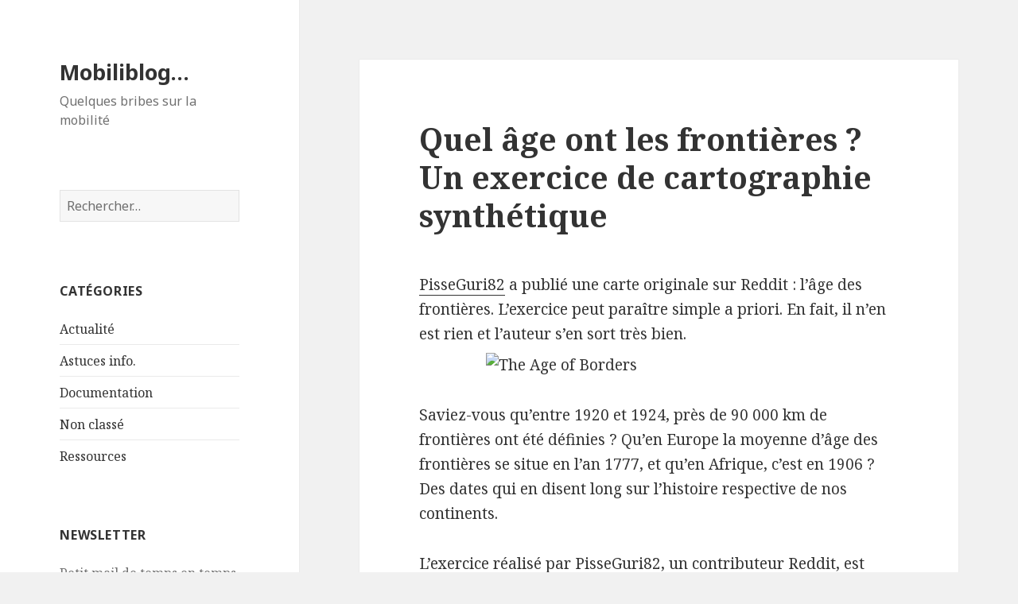

--- FILE ---
content_type: text/html; charset=UTF-8
request_url: https://blog.gaiamail.eu/2018/03/quel-age-ont-les-frontieres-un-exercice-de-cartographie-synthetique/
body_size: 8848
content:
<!DOCTYPE html>
<html lang="fr-FR" class="no-js">
<head>
	<meta charset="UTF-8">
	<meta name="viewport" content="width=device-width">
	<link rel="profile" href="http://gmpg.org/xfn/11">
	<link rel="pingback" href="https://blog.gaiamail.eu/xmlrpc.php">
	<!--[if lt IE 9]>
	<script src="https://blog.gaiamail.eu/wp-content/themes/twentyfifteen/js/html5.js"></script>
	<![endif]-->
	<script>(function(html){html.className = html.className.replace(/\bno-js\b/,'js')})(document.documentElement);</script>
<title>Quel âge ont les frontières ? Un exercice de cartographie synthétique &#8211; Mobiliblog&#8230;</title>
<meta name='robots' content='max-image-preview:large' />
<link rel='dns-prefetch' href='//fonts.googleapis.com' />
<link rel="alternate" type="application/rss+xml" title="Mobiliblog... &raquo; Flux" href="https://blog.gaiamail.eu/feed/" />
<link rel="alternate" type="application/rss+xml" title="Mobiliblog... &raquo; Flux des commentaires" href="https://blog.gaiamail.eu/comments/feed/" />
<link rel="alternate" type="application/rss+xml" title="Mobiliblog... &raquo; Quel âge ont les frontières ? Un exercice de cartographie synthétique Flux des commentaires" href="https://blog.gaiamail.eu/2018/03/quel-age-ont-les-frontieres-un-exercice-de-cartographie-synthetique/feed/" />
<script type="text/javascript">
window._wpemojiSettings = {"baseUrl":"https:\/\/s.w.org\/images\/core\/emoji\/14.0.0\/72x72\/","ext":".png","svgUrl":"https:\/\/s.w.org\/images\/core\/emoji\/14.0.0\/svg\/","svgExt":".svg","source":{"concatemoji":"https:\/\/blog.gaiamail.eu\/wp-includes\/js\/wp-emoji-release.min.js?ver=6.1.9"}};
/*! This file is auto-generated */
!function(e,a,t){var n,r,o,i=a.createElement("canvas"),p=i.getContext&&i.getContext("2d");function s(e,t){var a=String.fromCharCode,e=(p.clearRect(0,0,i.width,i.height),p.fillText(a.apply(this,e),0,0),i.toDataURL());return p.clearRect(0,0,i.width,i.height),p.fillText(a.apply(this,t),0,0),e===i.toDataURL()}function c(e){var t=a.createElement("script");t.src=e,t.defer=t.type="text/javascript",a.getElementsByTagName("head")[0].appendChild(t)}for(o=Array("flag","emoji"),t.supports={everything:!0,everythingExceptFlag:!0},r=0;r<o.length;r++)t.supports[o[r]]=function(e){if(p&&p.fillText)switch(p.textBaseline="top",p.font="600 32px Arial",e){case"flag":return s([127987,65039,8205,9895,65039],[127987,65039,8203,9895,65039])?!1:!s([55356,56826,55356,56819],[55356,56826,8203,55356,56819])&&!s([55356,57332,56128,56423,56128,56418,56128,56421,56128,56430,56128,56423,56128,56447],[55356,57332,8203,56128,56423,8203,56128,56418,8203,56128,56421,8203,56128,56430,8203,56128,56423,8203,56128,56447]);case"emoji":return!s([129777,127995,8205,129778,127999],[129777,127995,8203,129778,127999])}return!1}(o[r]),t.supports.everything=t.supports.everything&&t.supports[o[r]],"flag"!==o[r]&&(t.supports.everythingExceptFlag=t.supports.everythingExceptFlag&&t.supports[o[r]]);t.supports.everythingExceptFlag=t.supports.everythingExceptFlag&&!t.supports.flag,t.DOMReady=!1,t.readyCallback=function(){t.DOMReady=!0},t.supports.everything||(n=function(){t.readyCallback()},a.addEventListener?(a.addEventListener("DOMContentLoaded",n,!1),e.addEventListener("load",n,!1)):(e.attachEvent("onload",n),a.attachEvent("onreadystatechange",function(){"complete"===a.readyState&&t.readyCallback()})),(e=t.source||{}).concatemoji?c(e.concatemoji):e.wpemoji&&e.twemoji&&(c(e.twemoji),c(e.wpemoji)))}(window,document,window._wpemojiSettings);
</script>
<style type="text/css">
img.wp-smiley,
img.emoji {
	display: inline !important;
	border: none !important;
	box-shadow: none !important;
	height: 1em !important;
	width: 1em !important;
	margin: 0 0.07em !important;
	vertical-align: -0.1em !important;
	background: none !important;
	padding: 0 !important;
}
</style>
	<link rel='stylesheet' id='wp-block-library-css' href='https://blog.gaiamail.eu/wp-includes/css/dist/block-library/style.min.css?ver=6.1.9' type='text/css' media='all' />
<link rel='stylesheet' id='classic-theme-styles-css' href='https://blog.gaiamail.eu/wp-includes/css/classic-themes.min.css?ver=1' type='text/css' media='all' />
<style id='global-styles-inline-css' type='text/css'>
body{--wp--preset--color--black: #000000;--wp--preset--color--cyan-bluish-gray: #abb8c3;--wp--preset--color--white: #ffffff;--wp--preset--color--pale-pink: #f78da7;--wp--preset--color--vivid-red: #cf2e2e;--wp--preset--color--luminous-vivid-orange: #ff6900;--wp--preset--color--luminous-vivid-amber: #fcb900;--wp--preset--color--light-green-cyan: #7bdcb5;--wp--preset--color--vivid-green-cyan: #00d084;--wp--preset--color--pale-cyan-blue: #8ed1fc;--wp--preset--color--vivid-cyan-blue: #0693e3;--wp--preset--color--vivid-purple: #9b51e0;--wp--preset--gradient--vivid-cyan-blue-to-vivid-purple: linear-gradient(135deg,rgba(6,147,227,1) 0%,rgb(155,81,224) 100%);--wp--preset--gradient--light-green-cyan-to-vivid-green-cyan: linear-gradient(135deg,rgb(122,220,180) 0%,rgb(0,208,130) 100%);--wp--preset--gradient--luminous-vivid-amber-to-luminous-vivid-orange: linear-gradient(135deg,rgba(252,185,0,1) 0%,rgba(255,105,0,1) 100%);--wp--preset--gradient--luminous-vivid-orange-to-vivid-red: linear-gradient(135deg,rgba(255,105,0,1) 0%,rgb(207,46,46) 100%);--wp--preset--gradient--very-light-gray-to-cyan-bluish-gray: linear-gradient(135deg,rgb(238,238,238) 0%,rgb(169,184,195) 100%);--wp--preset--gradient--cool-to-warm-spectrum: linear-gradient(135deg,rgb(74,234,220) 0%,rgb(151,120,209) 20%,rgb(207,42,186) 40%,rgb(238,44,130) 60%,rgb(251,105,98) 80%,rgb(254,248,76) 100%);--wp--preset--gradient--blush-light-purple: linear-gradient(135deg,rgb(255,206,236) 0%,rgb(152,150,240) 100%);--wp--preset--gradient--blush-bordeaux: linear-gradient(135deg,rgb(254,205,165) 0%,rgb(254,45,45) 50%,rgb(107,0,62) 100%);--wp--preset--gradient--luminous-dusk: linear-gradient(135deg,rgb(255,203,112) 0%,rgb(199,81,192) 50%,rgb(65,88,208) 100%);--wp--preset--gradient--pale-ocean: linear-gradient(135deg,rgb(255,245,203) 0%,rgb(182,227,212) 50%,rgb(51,167,181) 100%);--wp--preset--gradient--electric-grass: linear-gradient(135deg,rgb(202,248,128) 0%,rgb(113,206,126) 100%);--wp--preset--gradient--midnight: linear-gradient(135deg,rgb(2,3,129) 0%,rgb(40,116,252) 100%);--wp--preset--duotone--dark-grayscale: url('#wp-duotone-dark-grayscale');--wp--preset--duotone--grayscale: url('#wp-duotone-grayscale');--wp--preset--duotone--purple-yellow: url('#wp-duotone-purple-yellow');--wp--preset--duotone--blue-red: url('#wp-duotone-blue-red');--wp--preset--duotone--midnight: url('#wp-duotone-midnight');--wp--preset--duotone--magenta-yellow: url('#wp-duotone-magenta-yellow');--wp--preset--duotone--purple-green: url('#wp-duotone-purple-green');--wp--preset--duotone--blue-orange: url('#wp-duotone-blue-orange');--wp--preset--font-size--small: 13px;--wp--preset--font-size--medium: 20px;--wp--preset--font-size--large: 36px;--wp--preset--font-size--x-large: 42px;--wp--preset--spacing--20: 0.44rem;--wp--preset--spacing--30: 0.67rem;--wp--preset--spacing--40: 1rem;--wp--preset--spacing--50: 1.5rem;--wp--preset--spacing--60: 2.25rem;--wp--preset--spacing--70: 3.38rem;--wp--preset--spacing--80: 5.06rem;}:where(.is-layout-flex){gap: 0.5em;}body .is-layout-flow > .alignleft{float: left;margin-inline-start: 0;margin-inline-end: 2em;}body .is-layout-flow > .alignright{float: right;margin-inline-start: 2em;margin-inline-end: 0;}body .is-layout-flow > .aligncenter{margin-left: auto !important;margin-right: auto !important;}body .is-layout-constrained > .alignleft{float: left;margin-inline-start: 0;margin-inline-end: 2em;}body .is-layout-constrained > .alignright{float: right;margin-inline-start: 2em;margin-inline-end: 0;}body .is-layout-constrained > .aligncenter{margin-left: auto !important;margin-right: auto !important;}body .is-layout-constrained > :where(:not(.alignleft):not(.alignright):not(.alignfull)){max-width: var(--wp--style--global--content-size);margin-left: auto !important;margin-right: auto !important;}body .is-layout-constrained > .alignwide{max-width: var(--wp--style--global--wide-size);}body .is-layout-flex{display: flex;}body .is-layout-flex{flex-wrap: wrap;align-items: center;}body .is-layout-flex > *{margin: 0;}:where(.wp-block-columns.is-layout-flex){gap: 2em;}.has-black-color{color: var(--wp--preset--color--black) !important;}.has-cyan-bluish-gray-color{color: var(--wp--preset--color--cyan-bluish-gray) !important;}.has-white-color{color: var(--wp--preset--color--white) !important;}.has-pale-pink-color{color: var(--wp--preset--color--pale-pink) !important;}.has-vivid-red-color{color: var(--wp--preset--color--vivid-red) !important;}.has-luminous-vivid-orange-color{color: var(--wp--preset--color--luminous-vivid-orange) !important;}.has-luminous-vivid-amber-color{color: var(--wp--preset--color--luminous-vivid-amber) !important;}.has-light-green-cyan-color{color: var(--wp--preset--color--light-green-cyan) !important;}.has-vivid-green-cyan-color{color: var(--wp--preset--color--vivid-green-cyan) !important;}.has-pale-cyan-blue-color{color: var(--wp--preset--color--pale-cyan-blue) !important;}.has-vivid-cyan-blue-color{color: var(--wp--preset--color--vivid-cyan-blue) !important;}.has-vivid-purple-color{color: var(--wp--preset--color--vivid-purple) !important;}.has-black-background-color{background-color: var(--wp--preset--color--black) !important;}.has-cyan-bluish-gray-background-color{background-color: var(--wp--preset--color--cyan-bluish-gray) !important;}.has-white-background-color{background-color: var(--wp--preset--color--white) !important;}.has-pale-pink-background-color{background-color: var(--wp--preset--color--pale-pink) !important;}.has-vivid-red-background-color{background-color: var(--wp--preset--color--vivid-red) !important;}.has-luminous-vivid-orange-background-color{background-color: var(--wp--preset--color--luminous-vivid-orange) !important;}.has-luminous-vivid-amber-background-color{background-color: var(--wp--preset--color--luminous-vivid-amber) !important;}.has-light-green-cyan-background-color{background-color: var(--wp--preset--color--light-green-cyan) !important;}.has-vivid-green-cyan-background-color{background-color: var(--wp--preset--color--vivid-green-cyan) !important;}.has-pale-cyan-blue-background-color{background-color: var(--wp--preset--color--pale-cyan-blue) !important;}.has-vivid-cyan-blue-background-color{background-color: var(--wp--preset--color--vivid-cyan-blue) !important;}.has-vivid-purple-background-color{background-color: var(--wp--preset--color--vivid-purple) !important;}.has-black-border-color{border-color: var(--wp--preset--color--black) !important;}.has-cyan-bluish-gray-border-color{border-color: var(--wp--preset--color--cyan-bluish-gray) !important;}.has-white-border-color{border-color: var(--wp--preset--color--white) !important;}.has-pale-pink-border-color{border-color: var(--wp--preset--color--pale-pink) !important;}.has-vivid-red-border-color{border-color: var(--wp--preset--color--vivid-red) !important;}.has-luminous-vivid-orange-border-color{border-color: var(--wp--preset--color--luminous-vivid-orange) !important;}.has-luminous-vivid-amber-border-color{border-color: var(--wp--preset--color--luminous-vivid-amber) !important;}.has-light-green-cyan-border-color{border-color: var(--wp--preset--color--light-green-cyan) !important;}.has-vivid-green-cyan-border-color{border-color: var(--wp--preset--color--vivid-green-cyan) !important;}.has-pale-cyan-blue-border-color{border-color: var(--wp--preset--color--pale-cyan-blue) !important;}.has-vivid-cyan-blue-border-color{border-color: var(--wp--preset--color--vivid-cyan-blue) !important;}.has-vivid-purple-border-color{border-color: var(--wp--preset--color--vivid-purple) !important;}.has-vivid-cyan-blue-to-vivid-purple-gradient-background{background: var(--wp--preset--gradient--vivid-cyan-blue-to-vivid-purple) !important;}.has-light-green-cyan-to-vivid-green-cyan-gradient-background{background: var(--wp--preset--gradient--light-green-cyan-to-vivid-green-cyan) !important;}.has-luminous-vivid-amber-to-luminous-vivid-orange-gradient-background{background: var(--wp--preset--gradient--luminous-vivid-amber-to-luminous-vivid-orange) !important;}.has-luminous-vivid-orange-to-vivid-red-gradient-background{background: var(--wp--preset--gradient--luminous-vivid-orange-to-vivid-red) !important;}.has-very-light-gray-to-cyan-bluish-gray-gradient-background{background: var(--wp--preset--gradient--very-light-gray-to-cyan-bluish-gray) !important;}.has-cool-to-warm-spectrum-gradient-background{background: var(--wp--preset--gradient--cool-to-warm-spectrum) !important;}.has-blush-light-purple-gradient-background{background: var(--wp--preset--gradient--blush-light-purple) !important;}.has-blush-bordeaux-gradient-background{background: var(--wp--preset--gradient--blush-bordeaux) !important;}.has-luminous-dusk-gradient-background{background: var(--wp--preset--gradient--luminous-dusk) !important;}.has-pale-ocean-gradient-background{background: var(--wp--preset--gradient--pale-ocean) !important;}.has-electric-grass-gradient-background{background: var(--wp--preset--gradient--electric-grass) !important;}.has-midnight-gradient-background{background: var(--wp--preset--gradient--midnight) !important;}.has-small-font-size{font-size: var(--wp--preset--font-size--small) !important;}.has-medium-font-size{font-size: var(--wp--preset--font-size--medium) !important;}.has-large-font-size{font-size: var(--wp--preset--font-size--large) !important;}.has-x-large-font-size{font-size: var(--wp--preset--font-size--x-large) !important;}
.wp-block-navigation a:where(:not(.wp-element-button)){color: inherit;}
:where(.wp-block-columns.is-layout-flex){gap: 2em;}
.wp-block-pullquote{font-size: 1.5em;line-height: 1.6;}
</style>
<link rel='stylesheet' id='twentyfifteen-fonts-css' href='https://fonts.googleapis.com/css?family=Noto+Sans%3A400italic%2C700italic%2C400%2C700%7CNoto+Serif%3A400italic%2C700italic%2C400%2C700%7CInconsolata%3A400%2C700&#038;subset=latin%2Clatin-ext' type='text/css' media='all' />
<link rel='stylesheet' id='genericons-css' href='https://blog.gaiamail.eu/wp-content/themes/twentyfifteen/genericons/genericons.css?ver=3.2' type='text/css' media='all' />
<link rel='stylesheet' id='twentyfifteen-style-css' href='https://blog.gaiamail.eu/wp-content/themes/twentyfifteen/style.css?ver=6.1.9' type='text/css' media='all' />
<!--[if lt IE 9]>
<link rel='stylesheet' id='twentyfifteen-ie-css' href='https://blog.gaiamail.eu/wp-content/themes/twentyfifteen/css/ie.css?ver=20141010' type='text/css' media='all' />
<![endif]-->
<!--[if lt IE 8]>
<link rel='stylesheet' id='twentyfifteen-ie7-css' href='https://blog.gaiamail.eu/wp-content/themes/twentyfifteen/css/ie7.css?ver=20141010' type='text/css' media='all' />
<![endif]-->
<link rel='stylesheet' id='newsletter-css' href='https://blog.gaiamail.eu/wp-content/plugins/newsletter/style.css?ver=7.0.2' type='text/css' media='all' />
<script type='text/javascript' src='https://blog.gaiamail.eu/wp-includes/js/jquery/jquery.min.js?ver=3.6.1' id='jquery-core-js'></script>
<script type='text/javascript' src='https://blog.gaiamail.eu/wp-includes/js/jquery/jquery-migrate.min.js?ver=3.3.2' id='jquery-migrate-js'></script>
<link rel="https://api.w.org/" href="https://blog.gaiamail.eu/wp-json/" /><link rel="alternate" type="application/json" href="https://blog.gaiamail.eu/wp-json/wp/v2/posts/869" /><link rel="EditURI" type="application/rsd+xml" title="RSD" href="https://blog.gaiamail.eu/xmlrpc.php?rsd" />
<link rel="wlwmanifest" type="application/wlwmanifest+xml" href="https://blog.gaiamail.eu/wp-includes/wlwmanifest.xml" />
<meta name="generator" content="WordPress 6.1.9" />
<link rel="canonical" href="https://blog.gaiamail.eu/2018/03/quel-age-ont-les-frontieres-un-exercice-de-cartographie-synthetique/" />
<link rel='shortlink' href='https://blog.gaiamail.eu/?p=869' />
<link rel="alternate" type="application/json+oembed" href="https://blog.gaiamail.eu/wp-json/oembed/1.0/embed?url=https%3A%2F%2Fblog.gaiamail.eu%2F2018%2F03%2Fquel-age-ont-les-frontieres-un-exercice-de-cartographie-synthetique%2F" />
<link rel="alternate" type="text/xml+oembed" href="https://blog.gaiamail.eu/wp-json/oembed/1.0/embed?url=https%3A%2F%2Fblog.gaiamail.eu%2F2018%2F03%2Fquel-age-ont-les-frontieres-un-exercice-de-cartographie-synthetique%2F&#038;format=xml" />
<!-- Analytics by WP-Statistics v13.0.5 - https://wp-statistics.com/ -->
<style type="text/css">.recentcomments a{display:inline !important;padding:0 !important;margin:0 !important;}</style></head>

<body class="post-template-default single single-post postid-869 single-format-standard">
<div id="page" class="hfeed site">
	<a class="skip-link screen-reader-text" href="#content">Aller au contenu</a>

	<div id="sidebar" class="sidebar">
		<header id="masthead" class="site-header" role="banner">
			<div class="site-branding">
										<p class="site-title"><a href="https://blog.gaiamail.eu/" rel="home">Mobiliblog&#8230;</a></p>
											<p class="site-description">Quelques bribes sur la mobilité</p>
									<button class="secondary-toggle">Menu et widgets</button>
			</div><!-- .site-branding -->
		</header><!-- .site-header -->

			<div id="secondary" class="secondary">

		
		
					<div id="widget-area" class="widget-area" role="complementary">
				<aside id="search-2" class="widget widget_search"><form role="search" method="get" class="search-form" action="https://blog.gaiamail.eu/">
				<label>
					<span class="screen-reader-text">Rechercher :</span>
					<input type="search" class="search-field" placeholder="Rechercher…" value="" name="s" />
				</label>
				<input type="submit" class="search-submit screen-reader-text" value="Rechercher" />
			</form></aside><aside id="categories-2" class="widget widget_categories"><h2 class="widget-title">Catégories</h2>
			<ul>
					<li class="cat-item cat-item-3"><a href="https://blog.gaiamail.eu/categories/actualite/">Actualité</a>
</li>
	<li class="cat-item cat-item-20"><a href="https://blog.gaiamail.eu/categories/astuces-info/">Astuces info.</a>
</li>
	<li class="cat-item cat-item-2"><a href="https://blog.gaiamail.eu/categories/documentation/">Documentation</a>
</li>
	<li class="cat-item cat-item-1"><a href="https://blog.gaiamail.eu/categories/non-classe/">Non classé</a>
</li>
	<li class="cat-item cat-item-19"><a href="https://blog.gaiamail.eu/categories/ressources/">Ressources</a>
</li>
			</ul>

			</aside><aside id="newsletterwidget-2" class="widget widget_newsletterwidget"><h2 class="widget-title">Newsletter</h2>Petit mail de temps en temps pour suivre les articles publiés ici... Inscrivez-vous !
<div class="tnp tnp-widget"><form method="post" action="https://blog.gaiamail.eu/?na=s">

<input type="hidden" name="nr" value="widget"><input type="hidden" name="nlang" value=""><div class="tnp-field tnp-field-email"><label for="tnp-email">Email</label>
<input class="tnp-email" type="email" name="ne" value="" required></div>
<div class="tnp-field tnp-field-button"><input class="tnp-submit" type="submit" value="Je m&#039;inscris" >
</div>
</form>
</div></aside><aside id="archives-2" class="widget widget_archive"><h2 class="widget-title">Archives</h2>
			<ul>
					<li><a href='https://blog.gaiamail.eu/2025/02/'>février 2025</a></li>
	<li><a href='https://blog.gaiamail.eu/2024/11/'>novembre 2024</a></li>
	<li><a href='https://blog.gaiamail.eu/2024/10/'>octobre 2024</a></li>
	<li><a href='https://blog.gaiamail.eu/2024/09/'>septembre 2024</a></li>
	<li><a href='https://blog.gaiamail.eu/2024/08/'>août 2024</a></li>
	<li><a href='https://blog.gaiamail.eu/2024/07/'>juillet 2024</a></li>
	<li><a href='https://blog.gaiamail.eu/2024/04/'>avril 2024</a></li>
	<li><a href='https://blog.gaiamail.eu/2024/02/'>février 2024</a></li>
	<li><a href='https://blog.gaiamail.eu/2024/01/'>janvier 2024</a></li>
	<li><a href='https://blog.gaiamail.eu/2023/12/'>décembre 2023</a></li>
	<li><a href='https://blog.gaiamail.eu/2023/11/'>novembre 2023</a></li>
	<li><a href='https://blog.gaiamail.eu/2023/10/'>octobre 2023</a></li>
	<li><a href='https://blog.gaiamail.eu/2023/09/'>septembre 2023</a></li>
	<li><a href='https://blog.gaiamail.eu/2023/08/'>août 2023</a></li>
	<li><a href='https://blog.gaiamail.eu/2023/07/'>juillet 2023</a></li>
	<li><a href='https://blog.gaiamail.eu/2023/06/'>juin 2023</a></li>
	<li><a href='https://blog.gaiamail.eu/2023/04/'>avril 2023</a></li>
	<li><a href='https://blog.gaiamail.eu/2023/03/'>mars 2023</a></li>
	<li><a href='https://blog.gaiamail.eu/2023/02/'>février 2023</a></li>
	<li><a href='https://blog.gaiamail.eu/2023/01/'>janvier 2023</a></li>
	<li><a href='https://blog.gaiamail.eu/2022/12/'>décembre 2022</a></li>
	<li><a href='https://blog.gaiamail.eu/2022/11/'>novembre 2022</a></li>
	<li><a href='https://blog.gaiamail.eu/2022/09/'>septembre 2022</a></li>
	<li><a href='https://blog.gaiamail.eu/2022/08/'>août 2022</a></li>
	<li><a href='https://blog.gaiamail.eu/2022/07/'>juillet 2022</a></li>
	<li><a href='https://blog.gaiamail.eu/2022/06/'>juin 2022</a></li>
	<li><a href='https://blog.gaiamail.eu/2022/05/'>mai 2022</a></li>
	<li><a href='https://blog.gaiamail.eu/2022/04/'>avril 2022</a></li>
	<li><a href='https://blog.gaiamail.eu/2022/03/'>mars 2022</a></li>
	<li><a href='https://blog.gaiamail.eu/2022/02/'>février 2022</a></li>
	<li><a href='https://blog.gaiamail.eu/2022/01/'>janvier 2022</a></li>
	<li><a href='https://blog.gaiamail.eu/2021/12/'>décembre 2021</a></li>
	<li><a href='https://blog.gaiamail.eu/2021/11/'>novembre 2021</a></li>
	<li><a href='https://blog.gaiamail.eu/2021/10/'>octobre 2021</a></li>
	<li><a href='https://blog.gaiamail.eu/2021/09/'>septembre 2021</a></li>
	<li><a href='https://blog.gaiamail.eu/2021/08/'>août 2021</a></li>
	<li><a href='https://blog.gaiamail.eu/2021/07/'>juillet 2021</a></li>
	<li><a href='https://blog.gaiamail.eu/2021/06/'>juin 2021</a></li>
	<li><a href='https://blog.gaiamail.eu/2021/05/'>mai 2021</a></li>
	<li><a href='https://blog.gaiamail.eu/2021/04/'>avril 2021</a></li>
	<li><a href='https://blog.gaiamail.eu/2021/03/'>mars 2021</a></li>
	<li><a href='https://blog.gaiamail.eu/2021/02/'>février 2021</a></li>
	<li><a href='https://blog.gaiamail.eu/2021/01/'>janvier 2021</a></li>
	<li><a href='https://blog.gaiamail.eu/2020/12/'>décembre 2020</a></li>
	<li><a href='https://blog.gaiamail.eu/2020/11/'>novembre 2020</a></li>
	<li><a href='https://blog.gaiamail.eu/2020/10/'>octobre 2020</a></li>
	<li><a href='https://blog.gaiamail.eu/2020/09/'>septembre 2020</a></li>
	<li><a href='https://blog.gaiamail.eu/2020/08/'>août 2020</a></li>
	<li><a href='https://blog.gaiamail.eu/2020/07/'>juillet 2020</a></li>
	<li><a href='https://blog.gaiamail.eu/2020/06/'>juin 2020</a></li>
	<li><a href='https://blog.gaiamail.eu/2020/05/'>mai 2020</a></li>
	<li><a href='https://blog.gaiamail.eu/2020/04/'>avril 2020</a></li>
	<li><a href='https://blog.gaiamail.eu/2020/03/'>mars 2020</a></li>
	<li><a href='https://blog.gaiamail.eu/2020/02/'>février 2020</a></li>
	<li><a href='https://blog.gaiamail.eu/2020/01/'>janvier 2020</a></li>
	<li><a href='https://blog.gaiamail.eu/2019/12/'>décembre 2019</a></li>
	<li><a href='https://blog.gaiamail.eu/2019/11/'>novembre 2019</a></li>
	<li><a href='https://blog.gaiamail.eu/2019/10/'>octobre 2019</a></li>
	<li><a href='https://blog.gaiamail.eu/2019/09/'>septembre 2019</a></li>
	<li><a href='https://blog.gaiamail.eu/2019/08/'>août 2019</a></li>
	<li><a href='https://blog.gaiamail.eu/2019/07/'>juillet 2019</a></li>
	<li><a href='https://blog.gaiamail.eu/2019/05/'>mai 2019</a></li>
	<li><a href='https://blog.gaiamail.eu/2019/04/'>avril 2019</a></li>
	<li><a href='https://blog.gaiamail.eu/2019/03/'>mars 2019</a></li>
	<li><a href='https://blog.gaiamail.eu/2019/02/'>février 2019</a></li>
	<li><a href='https://blog.gaiamail.eu/2019/01/'>janvier 2019</a></li>
	<li><a href='https://blog.gaiamail.eu/2018/12/'>décembre 2018</a></li>
	<li><a href='https://blog.gaiamail.eu/2018/11/'>novembre 2018</a></li>
	<li><a href='https://blog.gaiamail.eu/2018/10/'>octobre 2018</a></li>
	<li><a href='https://blog.gaiamail.eu/2018/09/'>septembre 2018</a></li>
	<li><a href='https://blog.gaiamail.eu/2018/08/'>août 2018</a></li>
	<li><a href='https://blog.gaiamail.eu/2018/07/'>juillet 2018</a></li>
	<li><a href='https://blog.gaiamail.eu/2018/06/'>juin 2018</a></li>
	<li><a href='https://blog.gaiamail.eu/2018/05/'>mai 2018</a></li>
	<li><a href='https://blog.gaiamail.eu/2018/04/'>avril 2018</a></li>
	<li><a href='https://blog.gaiamail.eu/2018/03/'>mars 2018</a></li>
	<li><a href='https://blog.gaiamail.eu/2018/02/'>février 2018</a></li>
	<li><a href='https://blog.gaiamail.eu/2018/01/'>janvier 2018</a></li>
	<li><a href='https://blog.gaiamail.eu/2017/12/'>décembre 2017</a></li>
	<li><a href='https://blog.gaiamail.eu/2017/11/'>novembre 2017</a></li>
	<li><a href='https://blog.gaiamail.eu/2017/10/'>octobre 2017</a></li>
	<li><a href='https://blog.gaiamail.eu/2017/09/'>septembre 2017</a></li>
	<li><a href='https://blog.gaiamail.eu/2017/08/'>août 2017</a></li>
	<li><a href='https://blog.gaiamail.eu/2017/07/'>juillet 2017</a></li>
	<li><a href='https://blog.gaiamail.eu/2017/06/'>juin 2017</a></li>
	<li><a href='https://blog.gaiamail.eu/2017/05/'>mai 2017</a></li>
	<li><a href='https://blog.gaiamail.eu/2017/04/'>avril 2017</a></li>
	<li><a href='https://blog.gaiamail.eu/2017/03/'>mars 2017</a></li>
	<li><a href='https://blog.gaiamail.eu/2017/01/'>janvier 2017</a></li>
	<li><a href='https://blog.gaiamail.eu/2016/12/'>décembre 2016</a></li>
	<li><a href='https://blog.gaiamail.eu/2016/10/'>octobre 2016</a></li>
	<li><a href='https://blog.gaiamail.eu/2016/09/'>septembre 2016</a></li>
	<li><a href='https://blog.gaiamail.eu/2016/08/'>août 2016</a></li>
	<li><a href='https://blog.gaiamail.eu/2016/07/'>juillet 2016</a></li>
	<li><a href='https://blog.gaiamail.eu/2016/06/'>juin 2016</a></li>
	<li><a href='https://blog.gaiamail.eu/2016/05/'>mai 2016</a></li>
	<li><a href='https://blog.gaiamail.eu/2016/04/'>avril 2016</a></li>
	<li><a href='https://blog.gaiamail.eu/2016/03/'>mars 2016</a></li>
	<li><a href='https://blog.gaiamail.eu/2016/02/'>février 2016</a></li>
	<li><a href='https://blog.gaiamail.eu/2016/01/'>janvier 2016</a></li>
	<li><a href='https://blog.gaiamail.eu/2015/12/'>décembre 2015</a></li>
	<li><a href='https://blog.gaiamail.eu/2015/11/'>novembre 2015</a></li>
	<li><a href='https://blog.gaiamail.eu/2015/10/'>octobre 2015</a></li>
	<li><a href='https://blog.gaiamail.eu/2015/09/'>septembre 2015</a></li>
	<li><a href='https://blog.gaiamail.eu/2015/08/'>août 2015</a></li>
	<li><a href='https://blog.gaiamail.eu/2015/07/'>juillet 2015</a></li>
	<li><a href='https://blog.gaiamail.eu/2015/06/'>juin 2015</a></li>
	<li><a href='https://blog.gaiamail.eu/2015/05/'>mai 2015</a></li>
			</ul>

			</aside><aside id="meta-2" class="widget widget_meta"><h2 class="widget-title">Méta</h2>
		<ul>
						<li><a href="https://blog.gaiamail.eu/wp-login.php">Connexion</a></li>
			<li><a href="https://blog.gaiamail.eu/feed/">Flux des publications</a></li>
			<li><a href="https://blog.gaiamail.eu/comments/feed/">Flux des commentaires</a></li>

			<li><a href="https://fr.wordpress.org/">Site de WordPress-FR</a></li>
		</ul>

		</aside>
		<aside id="recent-posts-2" class="widget widget_recent_entries">
		<h2 class="widget-title">Articles récents</h2>
		<ul>
											<li>
					<a href="https://blog.gaiamail.eu/2025/02/smmag-50-ans-de-transports-sur-laire-grenobloise/">SMMAG &#8211; 50 ans de transports sur l’aire grenobloise</a>
									</li>
											<li>
					<a href="https://blog.gaiamail.eu/2025/02/innovations-dans-les-suds-inspirations-pour-les-nords-1-amerique-latine/">Innovations dans les Suds, inspirations pour les Nords – 1. Amérique Latine</a>
									</li>
											<li>
					<a href="https://blog.gaiamail.eu/2024/11/lgv-developper-le-train-preserve-t-il-toujours-lenvironnement/">LGV : développer le train préserve-t-il toujours l’environnement ?</a>
									</li>
											<li>
					<a href="https://blog.gaiamail.eu/2024/10/evaluation-de-la-politique-du-materiel-roulant-ferroviaire-de-la-region-auvergne-rhone-alpes/">Évaluation de la politique du matériel roulant ferroviaire de la région Auvergne-Rhône-Alpes</a>
									</li>
											<li>
					<a href="https://blog.gaiamail.eu/2024/10/btp-le-chomage-technique-pour-canicule-enfin-instaure/">BTP : le chômage technique pour canicule enfin instauré</a>
									</li>
					</ul>

		</aside><aside id="recent-comments-2" class="widget widget_recent_comments"><h2 class="widget-title">Commentaires récents</h2><ul id="recentcomments"><li class="recentcomments"><span class="comment-author-link">Hugues</span> dans <a href="https://blog.gaiamail.eu/2023/03/quels-enjeux-quand-les-algorithmes-remplacent-lhumain/#comment-75">Quels enjeux quand les algorithmes remplacent l’humain ?  </a></li><li class="recentcomments"><span class="comment-author-link">Hugues</span> dans <a href="https://blog.gaiamail.eu/2023/02/semaine-de-quatre-jours-autant-de-travail-a-faire-en-moins-de-temps/#comment-74">Semaine de quatre jours : autant de travail à faire en moins de temps ?</a></li><li class="recentcomments"><span class="comment-author-link">Hugues</span> dans <a href="https://blog.gaiamail.eu/2020/11/oui-rouler-a-110-km-h-plutot-que-130-pourrait-vraiment-limiter-notre-impact-sur-le-climat/#comment-73">Oui, rouler à 110 km/h plutôt que 130 pourrait vraiment limiter notre impact sur le climat</a></li><li class="recentcomments"><span class="comment-author-link">Hugues</span> dans <a href="https://blog.gaiamail.eu/2022/09/replica-google-collecte-des-donnees-de-localisation-mobile-pour-modeliser-les-deplacements-urbains/#comment-72">Replica (Google) collecte des données de localisation mobile pour modéliser les déplacements urbains</a></li><li class="recentcomments"><span class="comment-author-link">Hugues</span> dans <a href="https://blog.gaiamail.eu/2022/05/bus-metro-et-train-en-illimite-lautriche-lance-son-ticket-climat-a-3-euros-par-jour/#comment-71">Bus, métro et train en illimité : l&#8217;Autriche lance son &#8220;ticket climat&#8221; à 3 euros par jour</a></li></ul></aside>			</div><!-- .widget-area -->
		
	</div><!-- .secondary -->

	</div><!-- .sidebar -->

	<div id="content" class="site-content">

	<div id="primary" class="content-area">
		<main id="main" class="site-main" role="main">

		
<article id="post-869" class="post-869 post type-post status-publish format-standard hentry category-documentation tag-495 tag-big-data tag-cartographie tag-frontiere tag-historique tag-monde tag-open-data">
	
	<header class="entry-header">
		<h1 class="entry-title">Quel âge ont les frontières ? Un exercice de cartographie synthétique</h1>	</header><!-- .entry-header -->

	<div class="entry-content">
		<p><a href="https://www.reddit.com/r/MapPorn/comments/7ndxz9/i_tried_to_find_the_date_of_origin_for_every/">PisseGuri82</a> a publié une carte originale sur Reddit : l’âge des frontières. L’exercice peut paraître simple a priori. En fait, il n’en est rien et l’auteur s’en sort très bien.<br />
<a href="https://www.reddit.com/r/MapPorn/comments/7ndxz9/i_tried_to_find_the_date_of_origin_for_every/"><img decoding="async" class="aligncenter size-medium wp-image-13260" src="http://blog.gaiamail.eu/wp-content/uploads/2018/03/2018-02-age-of-borders-big-435x495.jpg" sizes="(max-width: 435px) 100vw, 435px" srcset="http://blog.gaiamail.eu/wp-content/uploads/2018/03/2018-02-age-of-borders-big-435x495.jpg 435w, http://www.decryptageo.fr/wp-content/uploads/2018/02/2018-02-age-of-borders-big-132x150.jpg 132w, http://www.decryptageo.fr/wp-content/uploads/2018/02/2018-02-age-of-borders-big-768x873.jpg 768w, http://www.decryptageo.fr/wp-content/uploads/2018/02/2018-02-age-of-borders-big-900x1024.jpg 900w, http://www.decryptageo.fr/wp-content/uploads/2018/02/2018-02-age-of-borders-big-600x682.jpg 600w, http://www.decryptageo.fr/wp-content/uploads/2018/02/2018-02-age-of-borders-big.jpg 984w" alt="The Age of Borders" width="435" height="495" /></a>Saviez-vous qu’entre 1920 et 1924, près de 90 000 km de frontières ont été définies ? Qu’en Europe la moyenne d’âge des frontières se situe en l’an 1777, et qu’en Afrique, c’est en 1906 ? Des dates qui en disent long sur l’histoire respective de nos continents.</p>
<p>L’exercice réalisé par <a href="https://www.reddit.com/r/MapPorn/comments/7ndxz9/i_tried_to_find_the_date_of_origin_for_every/">PisseGuri82</a>, un contributeur Reddit, est intéressant à plus d’un titre. Sur le fond d’abord, car l’auteur a pris le temps d’expliquer sa démarche et ses limites. Il s’est appuyé sur les documents officiels et, travaillant à l’échelle mondiale, a ignoré les ajustements qui ne cessent d’être faits. Mais il s’est rendu compte que ce sont plutôt les dernières dates de modification que les premières qui sont répertoriées. Du coup, conscient de ses imperfections, PisseGuri82, qui n’est pas historien, invite les Internautes à l’aider à compléter son travail.</p>
<p>Sur la forme, les choix effectués méritent également une belle mention, car le sujet n’est pas facile à traiter. L’auteur a choisi une couleur par siècle en s’appuyant sur le cercle chromatique. La forme du trait rappelle quant à elle quelques caractéristiques des frontières (frontières originellement internes, frontières disputées…). Un graphique représente enfin le nombre de kilomètres officiels de frontières qui ont été définis par période.</p>
<p>Bref, un exercice de géodatavisualisation doublement réussi !</p>
<h4><a href="https://www.reddit.com/r/MapPorn/comments/7ndxz9/i_tried_to_find_the_date_of_origin_for_every/">Lien direct vers la carte sur Reddit</a></h4>
<p>Source : <em><a href="http://decryptageo.fr/quel-age-ont-les-frontieres/">Quel âge ont les frontières ? Un exercice de cartographie synthétique</a></em></p>
	</div><!-- .entry-content -->

	
	<footer class="entry-footer">
		<span class="posted-on"><span class="screen-reader-text">Publié le </span><a href="https://blog.gaiamail.eu/2018/03/quel-age-ont-les-frontieres-un-exercice-de-cartographie-synthetique/" rel="bookmark"><time class="entry-date published updated" datetime="2018-03-08T18:29:52+02:00">8 mars 2018</time></a></span><span class="byline"><span class="author vcard"><span class="screen-reader-text">Auteur </span><a class="url fn n" href="https://blog.gaiamail.eu/author/hugues/">Hugues</a></span></span><span class="cat-links"><span class="screen-reader-text">Catégories </span><a href="https://blog.gaiamail.eu/categories/documentation/" rel="category tag">Documentation</a></span><span class="tags-links"><span class="screen-reader-text">Mots-clés </span><a href="https://blog.gaiamail.eu/sujets/2018/" rel="tag">2018</a>, <a href="https://blog.gaiamail.eu/sujets/big-data/" rel="tag">Big Data</a>, <a href="https://blog.gaiamail.eu/sujets/cartographie/" rel="tag">cartographie</a>, <a href="https://blog.gaiamail.eu/sujets/frontiere/" rel="tag">frontière</a>, <a href="https://blog.gaiamail.eu/sujets/historique/" rel="tag">historique</a>, <a href="https://blog.gaiamail.eu/sujets/monde/" rel="tag">Monde</a>, <a href="https://blog.gaiamail.eu/sujets/open-data/" rel="tag">Open Data</a></span>			</footer><!-- .entry-footer -->

</article><!-- #post-## -->

<div id="comments" class="comments-area">

	
	
		<div id="respond" class="comment-respond">
		<h3 id="reply-title" class="comment-reply-title">Laisser un commentaire <small><a rel="nofollow" id="cancel-comment-reply-link" href="/2018/03/quel-age-ont-les-frontieres-un-exercice-de-cartographie-synthetique/#respond" style="display:none;">Annuler la réponse</a></small></h3><p class="must-log-in">Vous devez <a href="https://blog.gaiamail.eu/wp-login.php?redirect_to=https%3A%2F%2Fblog.gaiamail.eu%2F2018%2F03%2Fquel-age-ont-les-frontieres-un-exercice-de-cartographie-synthetique%2F">vous connecter</a> pour publier un commentaire.</p>	</div><!-- #respond -->
	
</div><!-- .comments-area -->

	<nav class="navigation post-navigation" aria-label="Publications">
		<h2 class="screen-reader-text">Navigation de l’article</h2>
		<div class="nav-links"><div class="nav-previous"><a href="https://blog.gaiamail.eu/2018/03/guillaume-pepy-nous-preparons-pour-nos-clients-un-assistant-personnel-de-mobilite/" rel="prev"><span class="meta-nav" aria-hidden="true">Précédent</span> <span class="screen-reader-text">Article précédent&nbsp;:</span> <span class="post-title">Guillaume Pepy : « Nous préparons pour nos clients un assistant personnel de mobilité »</span></a></div><div class="nav-next"><a href="https://blog.gaiamail.eu/2018/03/qui-a-ouvert-quoi-le-recensement-des-donnees-des-villes-est-maintenant-ouvert/" rel="next"><span class="meta-nav" aria-hidden="true">Suivant</span> <span class="screen-reader-text">Article suivant&nbsp;:</span> <span class="post-title">Qui a ouvert quoi ? le recensement des données des villes est maintenant ouvert</span></a></div></div>
	</nav>
		</main><!-- .site-main -->
	</div><!-- .content-area -->


	</div><!-- .site-content -->

	<footer id="colophon" class="site-footer" role="contentinfo">
		<div class="site-info">
						<a href="https://wordpress.org/">Fièrement propulsé par WordPress</a>
		</div><!-- .site-info -->
	</footer><!-- .site-footer -->

</div><!-- .site -->

<script type='text/javascript' src='https://blog.gaiamail.eu/wp-content/themes/twentyfifteen/js/skip-link-focus-fix.js?ver=20141010' id='twentyfifteen-skip-link-focus-fix-js'></script>
<script type='text/javascript' src='https://blog.gaiamail.eu/wp-includes/js/comment-reply.min.js?ver=6.1.9' id='comment-reply-js'></script>
<script type='text/javascript' id='twentyfifteen-script-js-extra'>
/* <![CDATA[ */
var screenReaderText = {"expand":"<span class=\"screen-reader-text\">ouvrir le sous-menu<\/span>","collapse":"<span class=\"screen-reader-text\">fermer le sous-menu<\/span>"};
/* ]]> */
</script>
<script type='text/javascript' src='https://blog.gaiamail.eu/wp-content/themes/twentyfifteen/js/functions.js?ver=20150330' id='twentyfifteen-script-js'></script>

</body>
</html>
